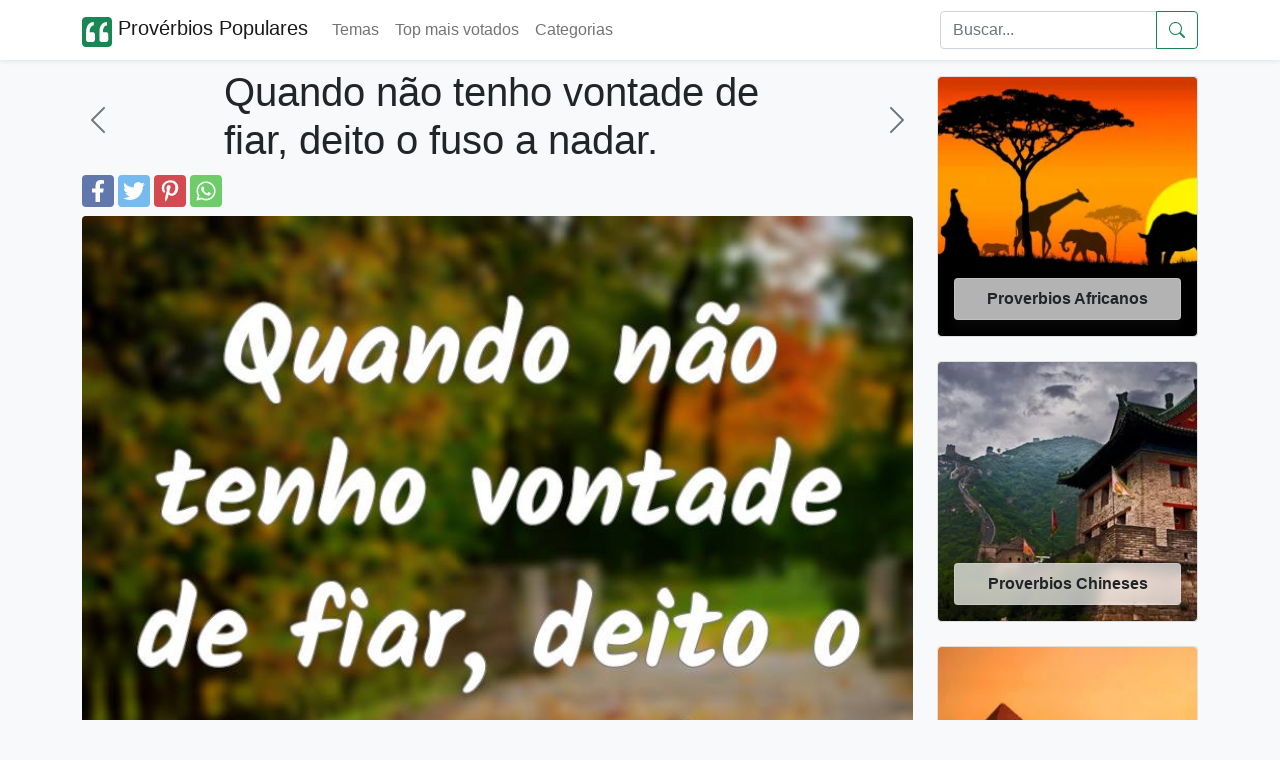

--- FILE ---
content_type: text/html; charset=UTF-8
request_url: https://proverbios-populares.com/quando-nao-tenho-vontade-de-fiar-deito.html
body_size: 6969
content:

<!doctype html>
<html lang="pt-br">

<head>
	<meta name="viewport" content="width=device-width, initial-scale=1" />
	<meta http-equiv="Content-Type" content="text/html; charset=UTF-8" />
	<title>Quando não tenho vontade de fiar — significado e uso</title>


	<meta name="description" content="Explicação do provérbio que sugere adiar ou interromper uma tarefa quando falta vontade. Inclui exemplos, variantes e notas de uso." />
	<meta name="keywords" content="proverbios populares, proverbios, ditados, ditos" />

		<link rel="alternate" type="application/json"	href="https://proverbios-populares.com/ai/proverbios/quando-nao-tenho-vontade-de-fiar-deito.json"	title="AI-friendly JSON">	<link rel="preload" href="https://proverbios-populares.com/images/2/2873.webp" as="image">	<link rel="canonical" href="https://proverbios-populares.com/quando-nao-tenho-vontade-de-fiar-deito.html" />
	<meta property="fb:app_id" content="111074219227767">
	<!--<meta property="fb:admins" content="975478715807176" />-->
	<meta property="fb:pages" content="975478715807176" />

		<meta property="og:image" content="https://proverbios-populares.com/images/2/2873.webp" />
	<meta name="thumbnail" content="https://proverbios-populares.com/images/2/2873.webp" />
	<meta name="twitter:image" content="https://proverbios-populares.com/images/2/2873.webp" />

	<meta name="twitter:card" content="summary" />
	<meta name="twitter:site" content="@nproverbios" />
	<meta name="twitter:title" content="Quando não tenho vontade de fiar — significado e uso" />
	<meta name="twitter:description" content="Explicação do provérbio que sugere adiar ou interromper uma tarefa quando falta vontade. Inclui exemplos, variantes e notas de uso." />


	<meta property="og:site_name" content="Provérbios Populares" />
	<meta property="og:url" content="https://proverbios-populares.com/quando-nao-tenho-vontade-de-fiar-deito.html" />
	<meta property="og:title" content="Quando não tenho vontade de fiar — significado e uso" />
	<meta property="og:type" content="article" />
	<meta property="og:description" content="Explicação do provérbio que sugere adiar ou interromper uma tarefa quando falta vontade. Inclui exemplos, variantes e notas de uso." />
	<meta property="og:locale" content="pt_br" />

	<link rel="apple-touch-icon" sizes="180x180" href="/apple-touch-icon.png">
	<link rel="icon" type="image/png" sizes="32x32" href="/favicon-32x32.png">
	<link rel="icon" type="image/png" sizes="16x16" href="/favicon-16x16.png">
	<link rel="shortcut icon" href="/favicon.ico" />

	<meta name="theme-color" content="#ffffff">


	<link href="https://cdn.jsdelivr.net/npm/bootstrap@5.1.3/dist/css/bootstrap.min.css" rel="stylesheet" integrity="sha384-1BmE4kWBq78iYhFldvKuhfTAU6auU8tT94WrHftjDbrCEXSU1oBoqyl2QvZ6jIW3" crossorigin="anonymous">
	<link href="/css/proverbs.css?id=8" rel="stylesheet" />

	<script async src="https://cdn.jsdelivr.net/npm/bootstrap@5.1.3/dist/js/bootstrap.bundle.min.js" integrity="sha384-ka7Sk0Gln4gmtz2MlQnikT1wXgYsOg+OMhuP+IlRH9sENBO0LRn5q+8nbTov4+1p" crossorigin="anonymous"></script>
	<script async src="/include/scrollToTop.js"></script>
	<script defer src="/include/lazyLoad.js"></script>


<!-- Google tag (gtag.js) -->
<script async src="https://www.googletagmanager.com/gtag/js?id=G-JE780B5HTG"></script>
<script>
  window.dataLayer = window.dataLayer || [];
  function gtag(){dataLayer.push(arguments);}
  gtag('js', new Date());

  gtag('config', 'G-JE780B5HTG');
</script>



	<!--[if lt IE 9]>
    <script src="https://oss.maxcdn.com/html5shiv/3.7.2/html5shiv.min.js"></script>
    <script src="https://oss.maxcdn.com/respond/1.4.2/respond.min.js"></script>
<![endif]-->



	<script data-ad-client="ca-pub-4464150098144622" async src="https://pagead2.googlesyndication.com/pagead/js/adsbygoogle.js" crossorigin="anonymous"></script>

</head>

<body itemscope itemtype="http://schema.org/WebPage" class="bg-light">


	<header>
		<nav class="navbar navbar-expand-lg navbar-light bg-white shadow-sm">
			<div class="container">
				<a class="navbar-brand" href="/">
					<svg height="30" width="30" alt="logo" fill="currentColor" class="d-inline-block align-text-top text-success" xmlns="http://www.w3.org/2000/svg" xmlns:bx="https://boxy-svg.com" viewBox="100 100 200 200">
						<path d="M 100 125.001 C 100 111.192 111.194 100 125.001 100 L 275.001 100 C 288.808 100 300.002 111.192 300.002 125.001 L 300.002 274.999 C 300.002 288.808 288.808 300 275.001 300 L 125.001 300 C 111.194 300 100 288.808 100 274.999 L 100 125.001 Z" style=""></path>
						<path d="M 260.147 266.49 C 268.295 266.49 274.907 259.877 274.907 251.731 L 274.907 215.688 C 274.907 207.526 268.295 200.928 260.147 200.928 L 239.661 200.928 C 239.661 195.747 239.971 190.552 240.576 185.371 C 241.49 179.88 243.026 174.996 245.15 170.731 C 247.292 166.45 250.037 163.099 253.402 160.65 C 256.753 157.905 261.017 156.532 266.213 156.532 L 266.213 133.654 C 257.667 133.654 250.199 135.485 243.78 139.146 C 237.417 142.76 231.941 147.766 227.764 153.786 C 223.573 160.414 220.489 167.675 218.613 175.306 C 216.739 183.704 215.809 192.309 215.87 200.928 L 215.87 251.731 C 215.87 259.877 222.481 266.49 230.628 266.49 L 260.147 266.49 Z M 171.591 266.49 C 179.737 266.49 186.35 259.877 186.35 251.731 L 186.35 215.688 C 186.35 207.526 179.737 200.928 171.591 200.928 L 151.104 200.928 C 151.104 195.747 151.414 190.552 152.019 185.371 C 152.934 179.88 154.469 174.996 156.596 170.731 C 158.734 166.45 161.479 163.099 164.845 160.65 C 168.195 157.905 172.461 156.532 177.656 156.532 L 177.656 133.654 C 169.11 133.654 161.641 135.485 155.222 139.146 C 148.86 142.76 143.384 147.766 139.208 153.786 C 135.016 160.414 131.932 167.675 130.057 175.306 C 128.182 183.704 127.252 192.309 127.312 200.928 L 127.312 251.731 C 127.312 259.877 133.925 266.49 142.071 266.49 L 171.591 266.49 Z" style="fill: rgb(255, 255, 255);"></path>
					</svg>

					Provérbios Populares
				</a>

				<button class="navbar-toggler" type="button" data-bs-toggle="collapse" data-bs-target="#navbarSupportedContent" aria-controls="navbarSupportedContent" aria-expanded="false" aria-label="Toggle navigation">
					<span class="navbar-toggler-icon"></span>
				</button>


				<div class="collapse navbar-collapse" id="navbarSupportedContent">
					<ul class="navbar-nav me-auto mb-2 mb-lg-0">
						<li class="nav-item">
							<a href="/temas/" class="nav-link">
								Temas
							</a>
						</li>
						<li class="nav-item">
							<a href="/top/" class="nav-link">
								Top mais votados
							</a>
						</li>
						<li class="nav-item">
							<a href="/categorias/" class="nav-link">
								Categorias
							</a>
						</li>
											</ul>
					<form class="d-flex" role="search" action="/search.php" method="get">
						<div class="input-group">

							<input class="form-control" name="q" id="q" type="search" placeholder="Buscar..." aria-label="Search">
							<button class="btn btn-outline-success d-flex align-items-center" type="submit" aria-label="Submeter">
								<svg xmlns="http://www.w3.org/2000/svg" width="16" height="16" fill="currentColor" class="bi bi-search" viewBox="0 0 16 16">
									<path d="M11.742 10.344a6.5 6.5 0 1 0-1.397 1.398h-.001c.03.04.062.078.098.115l3.85 3.85a1 1 0 0 0 1.415-1.414l-3.85-3.85a1.007 1.007 0 0 0-.115-.1zM12 6.5a5.5 5.5 0 1 1-11 0 5.5 5.5 0 0 1 11 0z" />
								</svg>
							</button>
						</div>
					</form>
				</div>
			</div>
		</nav>
	</header>

	<!-- Back to top button -->
	<button type="button" class="btn btn-success btn-floating btn-lg position-fixed bottom-0 end-0 m-3 rounded-pill" style="display:none;" id="btn-back-to-top" aria-label="Back to top" alt="Back to top">
		<svg xmlns="http://www.w3.org/2000/svg" width="16" height="16" fill="currentColor" class="bi bi-arrow-up align-baseline" viewBox="0 0 16 16">
			<path fill-rule="evenodd" d="M8 15a.5.5 0 0 0 .5-.5V2.707l3.146 3.147a.5.5 0 0 0 .708-.708l-4-4a.5.5 0 0 0-.708 0l-4 4a.5.5 0 1 0 .708.708L7.5 2.707V14.5a.5.5 0 0 0 .5.5z" />
		</svg>
	</button>
	<div class="container py-2">
		<div class="row">
		
			

			<div class="col-12 col-lg-9">
			<main>
									
					<div class="row">
						<div class="col-2 d-flex align-items-center">
															<a href="/quando-nasce-o-marinhao-logo-nasce-o-ga.html" aria-label="anterior" class="link-secondary">
									<svg xmlns="http://www.w3.org/2000/svg" width="2em" height="2em" fill="currentColor" class="bi bi-chevron-left" viewBox="0 0 16 16">
										<path fill-rule="evenodd" d="M11.354 1.646a.5.5 0 0 1 0 .708L5.707 8l5.647 5.646a.5.5 0 0 1-.708.708l-6-6a.5.5 0 0 1 0-.708l6-6a.5.5 0 0 1 .708 0z" />
									</svg>
								</a>
													</div>
						<div class="col-8">
							<h1>Quando não tenho vontade de fiar, deito o fuso a nadar.</h1>
						</div>
						<div class="col-2 d-flex align-items-center justify-content-end">
															<a href="/quando-nao-se-tem-o-que-se-quer-e-preci.html" aria-label="próximo" class="link-secondary">
									<svg xmlns="http://www.w3.org/2000/svg" width="2em" height="2em" fill="currentColor" class="bi bi-chevron-right" viewBox="0 0 16 16">
										<path fill-rule="evenodd" d="M4.646 1.646a.5.5 0 0 1 .708 0l6 6a.5.5 0 0 1 0 .708l-6 6a.5.5 0 0 1-.708-.708L10.293 8 4.646 2.354a.5.5 0 0 1 0-.708z" />
									</svg>
								</a>
													</div>
					</div>
					<div class="d-flex">
		<a href="https://www.facebook.com/sharer.php?u=https://proverbios-populares.com/quando-nao-tenho-vontade-de-fiar-deito.html" title="Facebook" class="fa fa-facebook redondo rounded"></a>
		<a href="https://twitter.com/share?text=Quando não tenho vontade de fiar, deito o fuso a nadar.&url=https://proverbios-populares.com/quando-nao-tenho-vontade-de-fiar-deito.html" title="Twitter" class="fa fa-twitter redondo rounded"></a>
		<a href="https://pinterest.com/pin/create/button/?url=https://proverbios-populares.com/quando-nao-tenho-vontade-de-fiar-deito.html&media=https://proverbios-populares.com/images/2/2873.webp&description=Quando não tenho vontade de fiar, deito o fuso a nadar." title="Pinterest" class="fa fa-pinterest redondo rounded"></a>
		<a href="whatsapp://send?text=Quando não tenho vontade de fiar, deito o fuso a nadar. https://proverbios-populares.com/quando-nao-tenho-vontade-de-fiar-deito.html" data-action="share/whatsapp/share" title="Whatsapp" class="fa fa-whatsapp redondo rounded"></a>
	</div>
				<div class="pt-2">
<script type="application/ld+json">
	{
		"@context": "http://schema.org",
		"@type": "CreativeWork",
		"mainEntityOfPage": {
			"@type": "WebPage",
			"@id": "https://proverbios-populares.com/quando-nao-tenho-vontade-de-fiar-deito.html"
		},
		"about": "Quote",
		"headline": "Quando não tenho vontade de fiar, deito o fuso a ",
		"text": "Quando não tenho vontade de fiar, deito o fuso a nadar.
",
		"image": {
			"@type": "ImageObject",
			"url": "https://proverbios-populares.com/images/2/2873.webp",
			"height": 536,
			"width": 1024
		},
		"author": {
			"@type": "Organization",
			"name": "proverbios-populares.com"
		},
		"publisher": {
			"@type": "Organization",
			"name": "proverbios-populares.com",
			"logo": {
				"@type": "ImageObject",
				"url": "https://proverbios-populares.com/apple-icon-180x180.png",
				"width": 198,
				"height": 50
			}
		},
		"description": "Quando não tenho vontade de fiar, deito o fuso a nadar.<br />
"

	}
</script>



	<div class="container-fluid px-0 pb-3">
		<img class="img-fluid rounded mb-2" loading="eager"  decoding="async" fetchpriority="high" width=800 height=800 src="https://proverbios-populares.com/images/2/2873.webp" alt="Quando não tenho vontade de fiar, deito o fuso a  ..." style="aspect-ratio:1; display:block; max-width:100%; height:auto;" />

		<i class="fa fa-quote-left fa-3x pull-left"></i>
		<span class="fs-2">Quando não tenho vontade de fiar, deito o fuso a nadar.
</span>
					<br><br><p>Dizer que, quando falta vontade para uma tarefa, é preferível deixar a tarefa de lado em vez de a forçar.</p>	
						<h2>Versão neutra</h2><p>Quando não tenho vontade de trabalhar numa tarefa, adio-a ou deixo de a fazer.</p>	
			<h2>Faqs</h2><ul><li><strong>O que significa este provérbio?</strong><br>Significa que, quando falta motivação para uma tarefa, é preferível interrompê‑la ou adiá‑la em vez de a forçar e obter um resultado insatisfatório.</li><li><strong>Vem de onde a imagem do fuso a nadar?</strong><br>Vem da fiação manual tradicional: o fuso podia ser deixado a 'nadar' na tina ou no rego enquanto a pessoa deixava de puxar fio, imagem usada metaforicamente para a inatividade voluntária.</li><li><strong>É uma desculpa para a preguiça?</strong><br>Depende do contexto: pode ser usada como justificativa para preguiça, mas também para reconhecer limites pessoais, evitar trabalho mal feito ou escolher prioridades.</li><li><strong>Quando é apropriado usar este provérbio?</strong><br>Quando se quer expressar que não se tem disposição para uma tarefa e por isso a interrompe ou adia — em conversas informais, muitas vezes com tom bem‑humorado ou resignado.</li></ul><h2>Notas de uso</h2><ul><li>Provém do contexto tradicional da fiação manual, em que o fuso é deixado a 'nadar' quando não se puxa fio — imagem para não trabalhar quando não se tem vontade.</li><li>Usa‑se tanto de forma literal (num contexto de fiar) como metafórica, para justificar pausas, adiamentos ou recusa em fazer algo sem motivação.</li><li>Pode aparecer com tom autojustificativo, resignado ou irónico, dependendo do contexto e da entoação.</li></ul><h2>Exemplos</h2><ul><li>A Maria disse: «Quando não tenho vontade de fiar, deito o fuso a nadar», e foi-se sentar a descansar em vez de continuar a remendar a roupa.</li><li>No escritório, o Rui costumava repetir a máxima: quando não tenho vontade de fiar, deito o fuso a nadar — ou seja, preferia adiar tarefas pouco motivadoras para outro dia.</li></ul><h2>Variações Sinónimos</h2><ul><li>Se não tenho vontade de fiar, largo o fuso.</li><li>Deito o fuso à água quando a vontade me falta.</li><li>Quando a vontade falta, o fuso fica parado.</li></ul><h2>Relacionados</h2><ul><li>Há tempo para tudo (há horas para trabalhar e horas para descansar).</li><li>Deixa‑lo para amanhã (adágio sobre adiar tarefas).</li></ul><h2>Contrapontos</h2><ul><li>Quem não trabalha, não come. (enfatiza a obrigação de trabalhar apesar da falta de vontade)</li><li>De grão em grão enche a galinha o papo. (valoriza o esforço contínuo, mesmo que pequeno)</li></ul><h2>Equivalentes</h2><ul><li><strong>English</strong><br>Literal: 'When I don't feel like spinning, I let the spindle swim.' Idiomatic: 'If I don't feel like it, I let it slide.'</li><li><strong>Español</strong><br>Literal: 'Si no tengo ganas de hilar, dejo nadar el huso.' Idiomático: 'Si no tengo ganas, lo dejo pasar.'</li></ul>

		<hr />
	</div>
	<!--
					<ins class="adsbygoogle"
						 style="display:block"
						 data-ad-format="autorelaxed"
						 data-ad-client="ca-pub-4464150098144622"
						 data-ad-slot="4091261790"></ins>
					<script>
						 (adsbygoogle = window.adsbygoogle || []).push({});
					</script>-->

<aside style="content-visibility: auto;">
<h2>Provérbios</h2>

	<div class="border border-light bg-white p-2 mb-4 rounded" style="box-shadow: 0.6em 0.6em 1.2em rgb(0 0 0 / 5%);">

		<a href="/mal-vai-ao-fuso-quando-a-barba-nao-anda.html" class="link-dark text-decoration-none pb-3">
			<div class="container-fluid px-0 pb-2">

									<img width=800 height=800 class="img-fluid rounded mb-2" src="/images/1/11130.webp" alt="Mal vai ao fuso, quando a barba não anda em cima.
..." />
				
				<i class="fa fa-quote-left fa-3x pull-left"></i>
				<span class="fs-2">
					Mal vai ao fuso, quando a barba não anda em cima.
				</span>

			</div>
		</a>
			<div class="d-flex">
		<a href="https://www.facebook.com/sharer.php?u=https://proverbios-populares.com/quando-nao-tenho-vontade-de-fiar-deito.html" title="Facebook" class="fa fa-facebook redondo rounded"></a>
		<a href="https://twitter.com/share?text=Mal vai ao fuso, quando a barba não anda em cima....&url=https://proverbios-populares.com/quando-nao-tenho-vontade-de-fiar-deito.html" title="Twitter" class="fa fa-twitter redondo rounded"></a>
		<a href="https://pinterest.com/pin/create/button/?url=https://proverbios-populares.com/quando-nao-tenho-vontade-de-fiar-deito.html&media=/images/1/11130.webp&description=Mal vai ao fuso, quando a barba não anda em cima...." title="Pinterest" class="fa fa-pinterest redondo rounded"></a>
		<a href="whatsapp://send?text=Mal vai ao fuso, quando a barba não anda em cima.... https://proverbios-populares.com/quando-nao-tenho-vontade-de-fiar-deito.html" data-action="share/whatsapp/share" title="Whatsapp" class="fa fa-whatsapp redondo rounded"></a>
	</div>
	</div>
	<div class="border border-light bg-white p-2 mb-4 rounded" style="box-shadow: 0.6em 0.6em 1.2em rgb(0 0 0 / 5%);">

		<a href="/o-muito-fiar-dos-homens-e-o-pouco-fiar-d.html" class="link-dark text-decoration-none pb-3">
			<div class="container-fluid px-0 pb-2">

									<img width=800 height=800 class="img-fluid rounded mb-2" src="/images/1/14127.webp" alt="O muito fiar dos homens e o pouco fiar das mulheres deitam a casa a pe..." />
				
				<i class="fa fa-quote-left fa-3x pull-left"></i>
				<span class="fs-2">
					O muito fiar dos homens e o pouco fiar das mulheres deitam a casa a perder.
				</span>

			</div>
		</a>
			<div class="d-flex">
		<a href="https://www.facebook.com/sharer.php?u=https://proverbios-populares.com/quando-nao-tenho-vontade-de-fiar-deito.html" title="Facebook" class="fa fa-facebook redondo rounded"></a>
		<a href="https://twitter.com/share?text=O muito fiar dos homens e o pouco fiar das mulhere...&url=https://proverbios-populares.com/quando-nao-tenho-vontade-de-fiar-deito.html" title="Twitter" class="fa fa-twitter redondo rounded"></a>
		<a href="https://pinterest.com/pin/create/button/?url=https://proverbios-populares.com/quando-nao-tenho-vontade-de-fiar-deito.html&media=/images/1/14127.webp&description=O muito fiar dos homens e o pouco fiar das mulhere..." title="Pinterest" class="fa fa-pinterest redondo rounded"></a>
		<a href="whatsapp://send?text=O muito fiar dos homens e o pouco fiar das mulhere... https://proverbios-populares.com/quando-nao-tenho-vontade-de-fiar-deito.html" data-action="share/whatsapp/share" title="Whatsapp" class="fa fa-whatsapp redondo rounded"></a>
	</div>
	</div>
	<div class="border border-light bg-white p-2 mb-4 rounded" style="box-shadow: 0.6em 0.6em 1.2em rgb(0 0 0 / 5%);">

		<a href="/quando-o-marido-vai-cavar-deve-a-mulher.html" class="link-dark text-decoration-none pb-3">
			<div class="container-fluid px-0 pb-2">

									<img width=800 height=800 class="img-fluid rounded mb-2" src="/images/2/2563.webp" alt="Quando o marido vai cavar, deve a mulher fiar.
..." />
				
				<i class="fa fa-quote-left fa-3x pull-left"></i>
				<span class="fs-2">
					Quando o marido vai cavar, deve a mulher fiar.
				</span>

			</div>
		</a>
			<div class="d-flex">
		<a href="https://www.facebook.com/sharer.php?u=https://proverbios-populares.com/quando-nao-tenho-vontade-de-fiar-deito.html" title="Facebook" class="fa fa-facebook redondo rounded"></a>
		<a href="https://twitter.com/share?text=Quando o marido vai cavar, deve a mulher fiar.
...&url=https://proverbios-populares.com/quando-nao-tenho-vontade-de-fiar-deito.html" title="Twitter" class="fa fa-twitter redondo rounded"></a>
		<a href="https://pinterest.com/pin/create/button/?url=https://proverbios-populares.com/quando-nao-tenho-vontade-de-fiar-deito.html&media=/images/2/2563.webp&description=Quando o marido vai cavar, deve a mulher fiar.
..." title="Pinterest" class="fa fa-pinterest redondo rounded"></a>
		<a href="whatsapp://send?text=Quando o marido vai cavar, deve a mulher fiar.
... https://proverbios-populares.com/quando-nao-tenho-vontade-de-fiar-deito.html" data-action="share/whatsapp/share" title="Whatsapp" class="fa fa-whatsapp redondo rounded"></a>
	</div>
	</div>
	<div class="border border-light bg-white p-2 mb-4 rounded" style="box-shadow: 0.6em 0.6em 1.2em rgb(0 0 0 / 5%);">

		<a href="/quando-a-agua-bate-no-umbigo-e-que-se-ap.html" class="link-dark text-decoration-none pb-3">
			<div class="container-fluid px-0 pb-2">

									<img width=800 height=800 class="img-fluid rounded mb-2" src="/images/2/2734.webp" alt="Quando a água bate no umbigo é que se aprende a nadar.
..." />
				
				<i class="fa fa-quote-left fa-3x pull-left"></i>
				<span class="fs-2">
					Quando a água bate no umbigo é que se aprende a nadar.
				</span>

			</div>
		</a>
			<div class="d-flex">
		<a href="https://www.facebook.com/sharer.php?u=https://proverbios-populares.com/quando-nao-tenho-vontade-de-fiar-deito.html" title="Facebook" class="fa fa-facebook redondo rounded"></a>
		<a href="https://twitter.com/share?text=Quando a água bate no umbigo é que se aprende a ...&url=https://proverbios-populares.com/quando-nao-tenho-vontade-de-fiar-deito.html" title="Twitter" class="fa fa-twitter redondo rounded"></a>
		<a href="https://pinterest.com/pin/create/button/?url=https://proverbios-populares.com/quando-nao-tenho-vontade-de-fiar-deito.html&media=/images/2/2734.webp&description=Quando a água bate no umbigo é que se aprende a ..." title="Pinterest" class="fa fa-pinterest redondo rounded"></a>
		<a href="whatsapp://send?text=Quando a água bate no umbigo é que se aprende a ... https://proverbios-populares.com/quando-nao-tenho-vontade-de-fiar-deito.html" data-action="share/whatsapp/share" title="Whatsapp" class="fa fa-whatsapp redondo rounded"></a>
	</div>
	</div>
	<div class="border border-light bg-white p-2 mb-4 rounded" style="box-shadow: 0.6em 0.6em 1.2em rgb(0 0 0 / 5%);">

		<a href="/nao-tenho-medo-da-lei-mas-tenho-receio.html" class="link-dark text-decoration-none pb-3">
			<div class="container-fluid px-0 pb-2">

									<img width=800 height=800 class="img-fluid rounded mb-2" src="/images/3/329.webp" alt="Não tenho medo da lei , mas tenho receio do juiz.
..." />
				
				<i class="fa fa-quote-left fa-3x pull-left"></i>
				<span class="fs-2">
					Não tenho medo da lei , mas tenho receio do juiz.
				</span>

			</div>
		</a>
			<div class="d-flex">
		<a href="https://www.facebook.com/sharer.php?u=https://proverbios-populares.com/quando-nao-tenho-vontade-de-fiar-deito.html" title="Facebook" class="fa fa-facebook redondo rounded"></a>
		<a href="https://twitter.com/share?text=Não tenho medo da lei , mas tenho receio do juiz....&url=https://proverbios-populares.com/quando-nao-tenho-vontade-de-fiar-deito.html" title="Twitter" class="fa fa-twitter redondo rounded"></a>
		<a href="https://pinterest.com/pin/create/button/?url=https://proverbios-populares.com/quando-nao-tenho-vontade-de-fiar-deito.html&media=/images/3/329.webp&description=Não tenho medo da lei , mas tenho receio do juiz...." title="Pinterest" class="fa fa-pinterest redondo rounded"></a>
		<a href="whatsapp://send?text=Não tenho medo da lei , mas tenho receio do juiz.... https://proverbios-populares.com/quando-nao-tenho-vontade-de-fiar-deito.html" data-action="share/whatsapp/share" title="Whatsapp" class="fa fa-whatsapp redondo rounded"></a>
	</div>
	</div>
</aside>
</div>
</div>

</main>	



<div class="col-12 col-lg-3 py-2 d-none d-lg-block">
<aside style="content-visibility: auto;">
			<a href="/proverbios-africanos/">
			<div class="card">
				<img width="256" height="256" class="img-fluid lazy rounded" loading="lazy" data-src="/temas-v2/proverbios-africanos.webp" alt="Proverbios Africanos">
				<div class="card-img-overlay d-flex flex-column justify-content-end">
					<div class="card-footer text-center text-dark fw-bold rounded glass-card">
						Proverbios Africanos					</div>
				</div>
			</div>
		</a>
		<br />

			<a href="/proverbios-chineses/">
			<div class="card">
				<img width="256" height="256" class="img-fluid lazy rounded" loading="lazy" data-src="/temas-v2/proverbios-chineses.webp" alt="Proverbios Chineses">
				<div class="card-img-overlay d-flex flex-column justify-content-end">
					<div class="card-footer text-center text-dark fw-bold rounded glass-card">
						Proverbios Chineses					</div>
				</div>
			</div>
		</a>
		<br />

			<a href="/proverbios-egipcios/">
			<div class="card">
				<img width="256" height="256" class="img-fluid lazy rounded" loading="lazy" data-src="/temas-v2/proverbios-egipcios.webp" alt="Proverbios Egipcios">
				<div class="card-img-overlay d-flex flex-column justify-content-end">
					<div class="card-footer text-center text-dark fw-bold rounded glass-card">
						Proverbios Egipcios					</div>
				</div>
			</div>
		</a>
		<br />

			<a href="/proverbios-franceses/">
			<div class="card">
				<img width="256" height="256" class="img-fluid lazy rounded" loading="lazy" data-src="/temas-v2/proverbios-franceses.webp" alt="Proverbios Franceses">
				<div class="card-img-overlay d-flex flex-column justify-content-end">
					<div class="card-footer text-center text-dark fw-bold rounded glass-card">
						Proverbios Franceses					</div>
				</div>
			</div>
		</a>
		<br />

			<a href="/proverbios-italianos/">
			<div class="card">
				<img width="256" height="256" class="img-fluid lazy rounded" loading="lazy" data-src="/temas-v2/proverbios-italianos.webp" alt="Proverbios Italianos">
				<div class="card-img-overlay d-flex flex-column justify-content-end">
					<div class="card-footer text-center text-dark fw-bold rounded glass-card">
						Proverbios Italianos					</div>
				</div>
			</div>
		</a>
		<br />

			<a href="/proverbios-latinos/">
			<div class="card">
				<img width="256" height="256" class="img-fluid lazy rounded" loading="lazy" data-src="/temas-v2/proverbios-latinos.webp" alt="Proverbios Latinos">
				<div class="card-img-overlay d-flex flex-column justify-content-end">
					<div class="card-footer text-center text-dark fw-bold rounded glass-card">
						Proverbios Latinos					</div>
				</div>
			</div>
		</a>
		<br />

	</aside>
</div>

</div>
</div>


<footer class="w-100 py-4 flex-shrink-0 bg-white" style="content-visibility: auto;">
	<div class="container py-4">
		<div class="row gy-4 gx-5">
			<div class="col-12 col-lg-6 order-2 order-lg-0">
				<p class="small text-muted">O Provérbios Populares é um site que pretende fornecer aos usuários de redes sociais, provérbios, ditados e frases para serem enviadas e compartilhadas, entre os mais de 20.000 provérbios, dispomos de muitos temas.
					Para usar o provérbios populares, basta clicar em Compartilhe no Facebook o provérbio que quiser publicar ou clicar em Curtir.
				</p>
				<p class="small text-muted mb-0">
					&copy; 2014-2026 Provérbios Populares. todos os direitos reservados.
				</p>
			</div>
			<div class="col-12 col-md-6 col-lg-3 order-0 order-lg-1 text-center text-md-start">
				<span class="h5 mb-3">Páginas</span>
				<ul class="list-unstyled text-muted">
					<li><a class="link-dark" href="https://www.facebook.com/proverbiospopularescom">Facebook</a>&nbsp;</li>
					<li><a class="link-dark" href="https://twitter.com/nproverbios">Twitter</a>&nbsp;</li>
					<li><a class="link-dark" href="/politica.php">Privacidade</a>&nbsp;</li>
					<li><a class="link-dark" href="/parceiros.php">Parceiros</a>&nbsp;</li>
				</ul>
			</div>
			<div class="col-12 col-md-6 col-lg-3 order-1 order-lg-2 text-center text-md-start">
				<!--
				<h5 class="mb-3">Veja também</h5>
				<ul class="list-unstyled text-muted">
					<li><a class="link-dark" href="https://bfrases.com" rel="co-worker nofollow">Frases</a>&nbsp;</li>
					<li><a class="link-dark" href="https://sonhos.info" rel="co-worker nofollow">Sonhos</a>&nbsp;</li>
					<li><a class="link-dark" href="https://nomes.info" rel="co-worker nofollow">Nomes</a>&nbsp;</li>
					<li><a class="link-dark" href="https://frasespoderosas.com" rel="co-worker nofollow">Frases Poderosas</a>&nbsp;</li>
				</ul>-->
			</div>
		</div>
	</div>
</footer>


<!--
<script src="/include/cookiechoices.js"></script>
<script>
  document.addEventListener('DOMContentLoaded', function(event) {
    cookieChoices.showCookieConsentBar('Cookies nos permitem oferecer nossos serviços. Ao usar nossos serviços, você concorda com o uso de cookies.',
      'Fechar', 'saber mais', '/politica.php');
  });
</script>
-->
<script defer src="https://static.cloudflareinsights.com/beacon.min.js/vcd15cbe7772f49c399c6a5babf22c1241717689176015" integrity="sha512-ZpsOmlRQV6y907TI0dKBHq9Md29nnaEIPlkf84rnaERnq6zvWvPUqr2ft8M1aS28oN72PdrCzSjY4U6VaAw1EQ==" data-cf-beacon='{"version":"2024.11.0","token":"458dd1ab9e5d4a608dc0b31a4fd56bd4","r":1,"server_timing":{"name":{"cfCacheStatus":true,"cfEdge":true,"cfExtPri":true,"cfL4":true,"cfOrigin":true,"cfSpeedBrain":true},"location_startswith":null}}' crossorigin="anonymous"></script>
</body>
</html>

--- FILE ---
content_type: text/html; charset=utf-8
request_url: https://www.google.com/recaptcha/api2/aframe
body_size: 265
content:
<!DOCTYPE HTML><html><head><meta http-equiv="content-type" content="text/html; charset=UTF-8"></head><body><script nonce="nO78qfS-1XVtsiiHyD2crw">/** Anti-fraud and anti-abuse applications only. See google.com/recaptcha */ try{var clients={'sodar':'https://pagead2.googlesyndication.com/pagead/sodar?'};window.addEventListener("message",function(a){try{if(a.source===window.parent){var b=JSON.parse(a.data);var c=clients[b['id']];if(c){var d=document.createElement('img');d.src=c+b['params']+'&rc='+(localStorage.getItem("rc::a")?sessionStorage.getItem("rc::b"):"");window.document.body.appendChild(d);sessionStorage.setItem("rc::e",parseInt(sessionStorage.getItem("rc::e")||0)+1);localStorage.setItem("rc::h",'1768921714537');}}}catch(b){}});window.parent.postMessage("_grecaptcha_ready", "*");}catch(b){}</script></body></html>

--- FILE ---
content_type: text/javascript
request_url: https://proverbios-populares.com/include/lazyLoad.js
body_size: 103
content:
// Vanilla JS lazy load - IntObsAPI

const lazyLoad = () => {
	if ("IntersectionObserver" in window) {
		const lazyImages = [].slice.call(document.querySelectorAll(".lazy")),
			lazyImageObserver = new IntersectionObserver(
				(entries, observer) => {
					entries.forEach((entry) => {
						if (entry.isIntersecting) {
							let lazyImage = entry.target;
							lazyImage.src = lazyImage.dataset.src;
							lazyImage.removeAttribute("data-src");
							lazyImage.classList.remove("lazy");
							lazyImageObserver.unobserve(lazyImage);
						}
					});
				}
				// {
				// 	root: document.querySelector("body > article"),
				// 	// rootMargin: "0px 0px 500px 0px"
				// }
			);
		lazyImages.forEach((lazyImage) => lazyImageObserver.observe(lazyImage));
	} else {
		var lazyloadThrottleTimeout;
		lazyloadImages = document.querySelectorAll(".lazy");

		function lazyloadWithoutIO() {
			if (lazyloadThrottleTimeout) {
				clearTimeout(lazyloadThrottleTimeout);
			}

			lazyloadThrottleTimeout = setTimeout(function () {
				var scrollTop = window.pageYOffset;
				lazyloadImages.forEach(function (img) {
					if (img.offsetTop < window.innerHeight + scrollTop + 500) {
						img.src = img.dataset.src;
						img.classList.remove("lazy");
					}
				});
				if (lazyloadImages.length == 0) {
					document.removeEventListener("scroll", lazyloadWithoutIO);
					window.removeEventListener("resize", lazyloadWithoutIO);
					window.removeEventListener(
						"orientationChange",
						lazyloadWithoutIO
					);
				}
			}, 20);
		}

		document.addEventListener("scroll", lazyloadWithoutIO);
		window.addEventListener("resize", lazyloadWithoutIO);
		window.addEventListener("orientationChange", lazyloadWithoutIO);
	}
};

document.addEventListener("DOMContentLoaded", () => lazyLoad());
